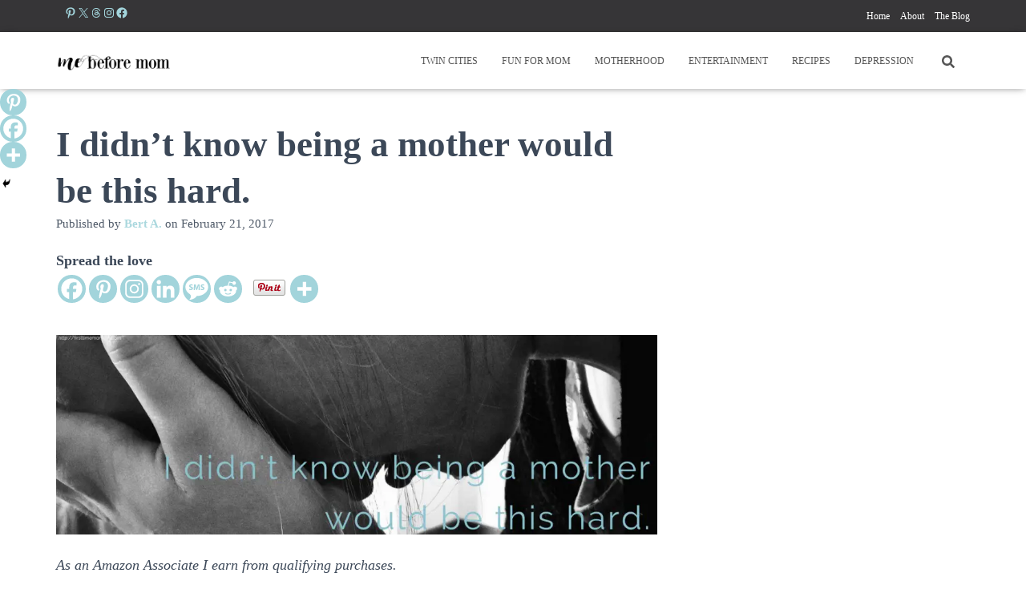

--- FILE ---
content_type: text/html; charset=utf-8
request_url: https://www.google.com/recaptcha/api2/aframe
body_size: 267
content:
<!DOCTYPE HTML><html><head><meta http-equiv="content-type" content="text/html; charset=UTF-8"></head><body><script nonce="0HDO-QkvUgMhZQ_yg7uuAA">/** Anti-fraud and anti-abuse applications only. See google.com/recaptcha */ try{var clients={'sodar':'https://pagead2.googlesyndication.com/pagead/sodar?'};window.addEventListener("message",function(a){try{if(a.source===window.parent){var b=JSON.parse(a.data);var c=clients[b['id']];if(c){var d=document.createElement('img');d.src=c+b['params']+'&rc='+(localStorage.getItem("rc::a")?sessionStorage.getItem("rc::b"):"");window.document.body.appendChild(d);sessionStorage.setItem("rc::e",parseInt(sessionStorage.getItem("rc::e")||0)+1);localStorage.setItem("rc::h",'1768724288715');}}}catch(b){}});window.parent.postMessage("_grecaptcha_ready", "*");}catch(b){}</script></body></html>